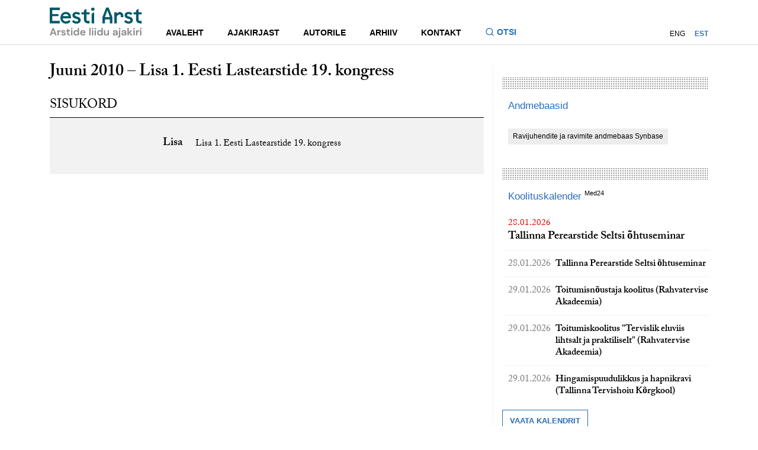

--- FILE ---
content_type: text/html; charset=UTF-8
request_url: https://eestiarst.ee/issue/lisa-1-eesti-lastearstide-19-kongress/
body_size: 9607
content:
<!DOCTYPE html>
<html lang="en">
<head>
    <meta charset="UTF-8">
    <meta http-equiv="X-UA-Compatible" content="IE=edge,chrome=1">
    <title>  Juuni 2010 &#8211; Lisa 1. Eesti Lastearstide 19. kongress - Eesti Arst - Eesti Arstide Liidu ajakiri</title>
    <script src="//use.typekit.net/crd2jks.js"></script>
    <script>try {
        Typekit.load();
    } catch (e) {
    }</script>
    <meta name='robots' content='max-image-preview:large' />
<link rel="alternate" hreflang="et" href="https://eestiarst.ee/issue/lisa-1-eesti-lastearstide-19-kongress/" />
<link rel="alternate" hreflang="x-default" href="https://eestiarst.ee/issue/lisa-1-eesti-lastearstide-19-kongress/" />
<link rel='stylesheet' id='wp-block-library-css' href='https://eestiarst.ee/wp-includes/css/dist/block-library/style.min.css' type='text/css' media='all' />
<style id='classic-theme-styles-inline-css' type='text/css'>
/*! This file is auto-generated */
.wp-block-button__link{color:#fff;background-color:#32373c;border-radius:9999px;box-shadow:none;text-decoration:none;padding:calc(.667em + 2px) calc(1.333em + 2px);font-size:1.125em}.wp-block-file__button{background:#32373c;color:#fff;text-decoration:none}
</style>
<style id='global-styles-inline-css' type='text/css'>
body{--wp--preset--color--black: #000000;--wp--preset--color--cyan-bluish-gray: #abb8c3;--wp--preset--color--white: #ffffff;--wp--preset--color--pale-pink: #f78da7;--wp--preset--color--vivid-red: #cf2e2e;--wp--preset--color--luminous-vivid-orange: #ff6900;--wp--preset--color--luminous-vivid-amber: #fcb900;--wp--preset--color--light-green-cyan: #7bdcb5;--wp--preset--color--vivid-green-cyan: #00d084;--wp--preset--color--pale-cyan-blue: #8ed1fc;--wp--preset--color--vivid-cyan-blue: #0693e3;--wp--preset--color--vivid-purple: #9b51e0;--wp--preset--gradient--vivid-cyan-blue-to-vivid-purple: linear-gradient(135deg,rgba(6,147,227,1) 0%,rgb(155,81,224) 100%);--wp--preset--gradient--light-green-cyan-to-vivid-green-cyan: linear-gradient(135deg,rgb(122,220,180) 0%,rgb(0,208,130) 100%);--wp--preset--gradient--luminous-vivid-amber-to-luminous-vivid-orange: linear-gradient(135deg,rgba(252,185,0,1) 0%,rgba(255,105,0,1) 100%);--wp--preset--gradient--luminous-vivid-orange-to-vivid-red: linear-gradient(135deg,rgba(255,105,0,1) 0%,rgb(207,46,46) 100%);--wp--preset--gradient--very-light-gray-to-cyan-bluish-gray: linear-gradient(135deg,rgb(238,238,238) 0%,rgb(169,184,195) 100%);--wp--preset--gradient--cool-to-warm-spectrum: linear-gradient(135deg,rgb(74,234,220) 0%,rgb(151,120,209) 20%,rgb(207,42,186) 40%,rgb(238,44,130) 60%,rgb(251,105,98) 80%,rgb(254,248,76) 100%);--wp--preset--gradient--blush-light-purple: linear-gradient(135deg,rgb(255,206,236) 0%,rgb(152,150,240) 100%);--wp--preset--gradient--blush-bordeaux: linear-gradient(135deg,rgb(254,205,165) 0%,rgb(254,45,45) 50%,rgb(107,0,62) 100%);--wp--preset--gradient--luminous-dusk: linear-gradient(135deg,rgb(255,203,112) 0%,rgb(199,81,192) 50%,rgb(65,88,208) 100%);--wp--preset--gradient--pale-ocean: linear-gradient(135deg,rgb(255,245,203) 0%,rgb(182,227,212) 50%,rgb(51,167,181) 100%);--wp--preset--gradient--electric-grass: linear-gradient(135deg,rgb(202,248,128) 0%,rgb(113,206,126) 100%);--wp--preset--gradient--midnight: linear-gradient(135deg,rgb(2,3,129) 0%,rgb(40,116,252) 100%);--wp--preset--font-size--small: 13px;--wp--preset--font-size--medium: 20px;--wp--preset--font-size--large: 36px;--wp--preset--font-size--x-large: 42px;--wp--preset--spacing--20: 0.44rem;--wp--preset--spacing--30: 0.67rem;--wp--preset--spacing--40: 1rem;--wp--preset--spacing--50: 1.5rem;--wp--preset--spacing--60: 2.25rem;--wp--preset--spacing--70: 3.38rem;--wp--preset--spacing--80: 5.06rem;--wp--preset--shadow--natural: 6px 6px 9px rgba(0, 0, 0, 0.2);--wp--preset--shadow--deep: 12px 12px 50px rgba(0, 0, 0, 0.4);--wp--preset--shadow--sharp: 6px 6px 0px rgba(0, 0, 0, 0.2);--wp--preset--shadow--outlined: 6px 6px 0px -3px rgba(255, 255, 255, 1), 6px 6px rgba(0, 0, 0, 1);--wp--preset--shadow--crisp: 6px 6px 0px rgba(0, 0, 0, 1);}:where(.is-layout-flex){gap: 0.5em;}:where(.is-layout-grid){gap: 0.5em;}body .is-layout-flow > .alignleft{float: left;margin-inline-start: 0;margin-inline-end: 2em;}body .is-layout-flow > .alignright{float: right;margin-inline-start: 2em;margin-inline-end: 0;}body .is-layout-flow > .aligncenter{margin-left: auto !important;margin-right: auto !important;}body .is-layout-constrained > .alignleft{float: left;margin-inline-start: 0;margin-inline-end: 2em;}body .is-layout-constrained > .alignright{float: right;margin-inline-start: 2em;margin-inline-end: 0;}body .is-layout-constrained > .aligncenter{margin-left: auto !important;margin-right: auto !important;}body .is-layout-constrained > :where(:not(.alignleft):not(.alignright):not(.alignfull)){max-width: var(--wp--style--global--content-size);margin-left: auto !important;margin-right: auto !important;}body .is-layout-constrained > .alignwide{max-width: var(--wp--style--global--wide-size);}body .is-layout-flex{display: flex;}body .is-layout-flex{flex-wrap: wrap;align-items: center;}body .is-layout-flex > *{margin: 0;}body .is-layout-grid{display: grid;}body .is-layout-grid > *{margin: 0;}:where(.wp-block-columns.is-layout-flex){gap: 2em;}:where(.wp-block-columns.is-layout-grid){gap: 2em;}:where(.wp-block-post-template.is-layout-flex){gap: 1.25em;}:where(.wp-block-post-template.is-layout-grid){gap: 1.25em;}.has-black-color{color: var(--wp--preset--color--black) !important;}.has-cyan-bluish-gray-color{color: var(--wp--preset--color--cyan-bluish-gray) !important;}.has-white-color{color: var(--wp--preset--color--white) !important;}.has-pale-pink-color{color: var(--wp--preset--color--pale-pink) !important;}.has-vivid-red-color{color: var(--wp--preset--color--vivid-red) !important;}.has-luminous-vivid-orange-color{color: var(--wp--preset--color--luminous-vivid-orange) !important;}.has-luminous-vivid-amber-color{color: var(--wp--preset--color--luminous-vivid-amber) !important;}.has-light-green-cyan-color{color: var(--wp--preset--color--light-green-cyan) !important;}.has-vivid-green-cyan-color{color: var(--wp--preset--color--vivid-green-cyan) !important;}.has-pale-cyan-blue-color{color: var(--wp--preset--color--pale-cyan-blue) !important;}.has-vivid-cyan-blue-color{color: var(--wp--preset--color--vivid-cyan-blue) !important;}.has-vivid-purple-color{color: var(--wp--preset--color--vivid-purple) !important;}.has-black-background-color{background-color: var(--wp--preset--color--black) !important;}.has-cyan-bluish-gray-background-color{background-color: var(--wp--preset--color--cyan-bluish-gray) !important;}.has-white-background-color{background-color: var(--wp--preset--color--white) !important;}.has-pale-pink-background-color{background-color: var(--wp--preset--color--pale-pink) !important;}.has-vivid-red-background-color{background-color: var(--wp--preset--color--vivid-red) !important;}.has-luminous-vivid-orange-background-color{background-color: var(--wp--preset--color--luminous-vivid-orange) !important;}.has-luminous-vivid-amber-background-color{background-color: var(--wp--preset--color--luminous-vivid-amber) !important;}.has-light-green-cyan-background-color{background-color: var(--wp--preset--color--light-green-cyan) !important;}.has-vivid-green-cyan-background-color{background-color: var(--wp--preset--color--vivid-green-cyan) !important;}.has-pale-cyan-blue-background-color{background-color: var(--wp--preset--color--pale-cyan-blue) !important;}.has-vivid-cyan-blue-background-color{background-color: var(--wp--preset--color--vivid-cyan-blue) !important;}.has-vivid-purple-background-color{background-color: var(--wp--preset--color--vivid-purple) !important;}.has-black-border-color{border-color: var(--wp--preset--color--black) !important;}.has-cyan-bluish-gray-border-color{border-color: var(--wp--preset--color--cyan-bluish-gray) !important;}.has-white-border-color{border-color: var(--wp--preset--color--white) !important;}.has-pale-pink-border-color{border-color: var(--wp--preset--color--pale-pink) !important;}.has-vivid-red-border-color{border-color: var(--wp--preset--color--vivid-red) !important;}.has-luminous-vivid-orange-border-color{border-color: var(--wp--preset--color--luminous-vivid-orange) !important;}.has-luminous-vivid-amber-border-color{border-color: var(--wp--preset--color--luminous-vivid-amber) !important;}.has-light-green-cyan-border-color{border-color: var(--wp--preset--color--light-green-cyan) !important;}.has-vivid-green-cyan-border-color{border-color: var(--wp--preset--color--vivid-green-cyan) !important;}.has-pale-cyan-blue-border-color{border-color: var(--wp--preset--color--pale-cyan-blue) !important;}.has-vivid-cyan-blue-border-color{border-color: var(--wp--preset--color--vivid-cyan-blue) !important;}.has-vivid-purple-border-color{border-color: var(--wp--preset--color--vivid-purple) !important;}.has-vivid-cyan-blue-to-vivid-purple-gradient-background{background: var(--wp--preset--gradient--vivid-cyan-blue-to-vivid-purple) !important;}.has-light-green-cyan-to-vivid-green-cyan-gradient-background{background: var(--wp--preset--gradient--light-green-cyan-to-vivid-green-cyan) !important;}.has-luminous-vivid-amber-to-luminous-vivid-orange-gradient-background{background: var(--wp--preset--gradient--luminous-vivid-amber-to-luminous-vivid-orange) !important;}.has-luminous-vivid-orange-to-vivid-red-gradient-background{background: var(--wp--preset--gradient--luminous-vivid-orange-to-vivid-red) !important;}.has-very-light-gray-to-cyan-bluish-gray-gradient-background{background: var(--wp--preset--gradient--very-light-gray-to-cyan-bluish-gray) !important;}.has-cool-to-warm-spectrum-gradient-background{background: var(--wp--preset--gradient--cool-to-warm-spectrum) !important;}.has-blush-light-purple-gradient-background{background: var(--wp--preset--gradient--blush-light-purple) !important;}.has-blush-bordeaux-gradient-background{background: var(--wp--preset--gradient--blush-bordeaux) !important;}.has-luminous-dusk-gradient-background{background: var(--wp--preset--gradient--luminous-dusk) !important;}.has-pale-ocean-gradient-background{background: var(--wp--preset--gradient--pale-ocean) !important;}.has-electric-grass-gradient-background{background: var(--wp--preset--gradient--electric-grass) !important;}.has-midnight-gradient-background{background: var(--wp--preset--gradient--midnight) !important;}.has-small-font-size{font-size: var(--wp--preset--font-size--small) !important;}.has-medium-font-size{font-size: var(--wp--preset--font-size--medium) !important;}.has-large-font-size{font-size: var(--wp--preset--font-size--large) !important;}.has-x-large-font-size{font-size: var(--wp--preset--font-size--x-large) !important;}
.wp-block-navigation a:where(:not(.wp-element-button)){color: inherit;}
:where(.wp-block-post-template.is-layout-flex){gap: 1.25em;}:where(.wp-block-post-template.is-layout-grid){gap: 1.25em;}
:where(.wp-block-columns.is-layout-flex){gap: 2em;}:where(.wp-block-columns.is-layout-grid){gap: 2em;}
.wp-block-pullquote{font-size: 1.5em;line-height: 1.6;}
</style>
<link rel='stylesheet' id='contact-form-7-css' href='https://eestiarst.ee/wp-content/plugins/contact-form-7/includes/css/styles.css' type='text/css' media='all' />
<link rel='stylesheet' id='main-css' href='https://eestiarst.ee/wp-content/themes/eesti%20arst/inc/global.min.css' type='text/css' media='all' />
<link rel="https://api.w.org/" href="https://eestiarst.ee/wp-json/" /><link rel="canonical" href="https://eestiarst.ee/issue/lisa-1-eesti-lastearstide-19-kongress/" />
<link rel="alternate" type="application/json+oembed" href="https://eestiarst.ee/wp-json/oembed/1.0/embed?url=https%3A%2F%2Feestiarst.ee%2Fissue%2Flisa-1-eesti-lastearstide-19-kongress%2F" />
<link rel="alternate" type="text/xml+oembed" href="https://eestiarst.ee/wp-json/oembed/1.0/embed?url=https%3A%2F%2Feestiarst.ee%2Fissue%2Flisa-1-eesti-lastearstide-19-kongress%2F&#038;format=xml" />
<script type="text/javascript">
(function(url){
	if(/(?:Chrome\/26\.0\.1410\.63 Safari\/537\.31|WordfenceTestMonBot)/.test(navigator.userAgent)){ return; }
	var addEvent = function(evt, handler) {
		if (window.addEventListener) {
			document.addEventListener(evt, handler, false);
		} else if (window.attachEvent) {
			document.attachEvent('on' + evt, handler);
		}
	};
	var removeEvent = function(evt, handler) {
		if (window.removeEventListener) {
			document.removeEventListener(evt, handler, false);
		} else if (window.detachEvent) {
			document.detachEvent('on' + evt, handler);
		}
	};
	var evts = 'contextmenu dblclick drag dragend dragenter dragleave dragover dragstart drop keydown keypress keyup mousedown mousemove mouseout mouseover mouseup mousewheel scroll'.split(' ');
	var logHuman = function() {
		if (window.wfLogHumanRan) { return; }
		window.wfLogHumanRan = true;
		var wfscr = document.createElement('script');
		wfscr.type = 'text/javascript';
		wfscr.async = true;
		wfscr.src = url + '&r=' + Math.random();
		(document.getElementsByTagName('head')[0]||document.getElementsByTagName('body')[0]).appendChild(wfscr);
		for (var i = 0; i < evts.length; i++) {
			removeEvent(evts[i], logHuman);
		}
	};
	for (var i = 0; i < evts.length; i++) {
		addEvent(evts[i], logHuman);
	}
})('//eestiarst.ee/?wordfence_lh=1&hid=2AEFA73310553EEB85B2F09F17C1AEDB');
</script>    <meta name="viewport" content="width=device-width,initial-scale=1,minimum-scale=1, maximum-scale=1,user-scalable=no">
     <!-- Facebook Pixel Code -->
    <script>
      !function(f,b,e,v,n,t,s)
      {if(f.fbq)return;n=f.fbq=function(){n.callMethod?
      n.callMethod.apply(n,arguments):n.queue.push(arguments)};
      if(!f._fbq)f._fbq=n;n.push=n;n.loaded=!0;n.version='2.0';
      n.queue=[];t=b.createElement(e);t.async=!0;
      t.src=v;s=b.getElementsByTagName(e)[0];
      s.parentNode.insertBefore(t,s)}(window, document,'script',
      'https://connect.facebook.net/en_US/fbevents.js');
      fbq('init', '902664683428822');
      fbq('track', 'PageView');
    </script>
    <noscript><img height="1" width="1" style="display:none"
      src="https://www.facebook.com/tr?id=902664683428822&ev=PageView&noscript=1"
    /></noscript>
    <!-- End Facebook Pixel Code -->
</head>
<body>
<header class="site-header">
    <div class="site-header__container">
        <div class="site-header__inner">
            <div class="site-header__logo">
                <a class="site-header__logo-link" href="https://eestiarst.ee" aria-label="Liikuge avalehele.">
                    <svg xmlns="http://www.w3.org/2000/svg" fill="none" viewBox="0 0 142 48" focusable="false">
                        <path fill="#005A66" d="M15.375 4.644V.8H0v24.502h15.375V21.46H3.845v-7.326h9.606v-3.336H3.845V4.644h11.53ZM107.377 7.526h-.481l-3.844 2.4v-1.92h-3.844v17.296h3.844v-11.53l3.844-2.402a2.4 2.4 0 0 1 2.401 2.401v1.921h3.845v-2.401a5.764 5.764 0 0 0-5.765-5.765ZM90.561.8h-3.844L80.95 15.692v9.61h3.845v-6.246h7.686v6.246h3.844v-9.61L90.561.8Zm-5.765 14.894 3.844-10.57 3.844 10.57h-7.688ZM64.378 25.302h3.845V8.006l-3.845 2.403v14.893ZM66.54 5.605h-.48a2.408 2.408 0 0 1-2.402-2.402A2.41 2.41 0 0 1 66.059.8h.48c1.321 0 2.402 1.08 2.402 2.401 0 1.32-1.08 2.401-2.401 2.401M61.134 11.37V8.006H56.33V2.72l-3.845 2.401v2.882h-3.844v3.364h3.844v8.166a5.765 5.765 0 0 0 5.766 5.765h2.881v-3.844h-2.401a2.4 2.4 0 0 1-2.401-2.401v-7.686h4.804v.002ZM41.155 7.526c-3.522 0-6.304 1.93-6.304 5.021-.036 2.634 1.513 4.53 4.614 5.372l1.549.421c2.114.667 2.712 1.23 2.712 2.246 0 1.23-1.163 1.86-2.536 1.86-1.372 0-2.799-.553-3.66-1.549a3.735 3.735 0 0 1-.471-.687l-2.948 1.85c.132.261.28.506.443.74 1.389 2.02 3.828 2.982 6.636 2.982 3.628 0 6.375-2.072 6.375-5.443 0-2.914-1.831-4.388-4.93-5.337l-1.795-.527c-1.726-.527-2.115-1.229-2.115-2.072 0-1.087 1.199-1.65 2.36-1.65 1.294 0 2.306.565 3.086 1.47l2.867-1.816c-1.238-1.91-3.246-2.881-5.883-2.881ZM141.248 11.37V8.006h-4.805V2.72l-3.844 2.401v2.882h-3.845v3.364h3.845v8.166a5.765 5.765 0 0 0 5.765 5.765h2.881v-3.844h-2.401a2.4 2.4 0 0 1-2.401-2.401v-7.686h4.805v.002ZM121.386 7.526c-3.522 0-6.304 1.93-6.304 5.021-.036 2.634 1.513 4.53 4.614 5.372l1.549.421c2.114.667 2.712 1.23 2.712 2.246 0 1.23-1.163 1.86-2.536 1.86-1.372 0-2.799-.553-3.66-1.549a3.712 3.712 0 0 1-.471-.687l-2.948 1.85c.132.261.28.506.443.74 1.389 2.02 3.828 2.982 6.636 2.982 3.628 0 6.373-2.072 6.373-5.443 0-2.914-1.832-4.388-4.93-5.337l-1.796-.527c-1.725-.527-2.112-1.229-2.112-2.072 0-1.087 1.199-1.65 2.359-1.65 1.295 0 2.307.565 3.087 1.47l2.867-1.816c-1.238-1.91-3.246-2.881-5.883-2.881ZM32.67 16.234c0-5.653-3.547-8.708-7.84-8.708-4.947 0-8.495 3.966-8.495 9.129 0 5.163 3.548 9.127 8.494 9.127 3.658 0 5.718-1.41 7.208-3.734l-2.704-1.84c-.928 1.254-2.427 2.064-4.47 2.064-2.734 0-4.848-1.86-5.013-4.774h12.788c.033-.563.033-.878.033-1.264Zm-7.973-5.443c1.924 0 3.677 1.17 4.242 3.343h-8.785c.685-2.227 2.585-3.343 4.54-3.343"/>
                        <path fill="#8C8C8C" d="m0 44.064 4.115-11.253H6.43l4.115 11.253H8.357l-.899-2.604H3.07l-.916 2.604H0Zm6.895-4.214-1.64-4.678L3.63 39.85h3.265ZM11.783 44.064v-7.973h1.831l.193 1.495c.29-.514.683-.926 1.182-1.23.499-.305 1.085-.459 1.76-.459v2.171h-.578c-.45 0-.852.07-1.206.21a1.63 1.63 0 0 0-.828.722c-.198.344-.297.82-.297 1.432v3.632h-2.057ZM21.284 44.257c-.706 0-1.33-.115-1.865-.346-.536-.23-.965-.549-1.285-.956a2.753 2.753 0 0 1-.58-1.415h2.075c.063.311.238.577.522.796.285.219.653.33 1.102.33.45 0 .78-.092.989-.273.21-.182.313-.391.313-.627 0-.343-.15-.576-.45-.699-.299-.122-.718-.245-1.254-.362a13.21 13.21 0 0 1-1.046-.273 4.696 4.696 0 0 1-.972-.41 2.144 2.144 0 0 1-.715-.643c-.182-.263-.273-.586-.273-.972 0-.706.28-1.302.842-1.784.563-.483 1.354-.723 2.37-.723.945 0 1.696.219 2.259.66.562.44.896 1.044 1.005 1.816h-1.945c-.117-.588-.563-.885-1.335-.885-.386 0-.682.076-.892.226-.21.151-.313.337-.313.563 0 .226.155.424.466.563.31.138.723.268 1.239.386.557.13 1.068.27 1.534.426.466.155.838.386 1.119.69.277.306.419.741.419 1.31.011.493-.118.938-.386 1.335-.269.396-.655.707-1.159.933-.504.226-1.1.336-1.784.336M29.561 44.064c-.836 0-1.507-.202-2.01-.612-.504-.407-.756-1.13-.756-2.17v-3.473h-1.366v-1.72h1.366l.24-2.138h1.817v2.137h2.154v1.721h-2.154v3.489c0 .386.083.652.25.796.167.143.452.216.86.216h.995v1.752h-1.398l.002.002ZM33.725 34.852c-.374 0-.682-.113-.925-.336a1.12 1.12 0 0 1-.362-.852c0-.344.12-.624.362-.843.243-.22.549-.33.925-.33.377 0 .683.11.926.33.24.219.362.501.362.843 0 .34-.12.626-.362.852-.24.226-.549.336-.926.336Zm-1.028 1.239h2.057v7.973h-2.057v-7.973ZM40.411 44.257c-.75 0-1.42-.184-2.01-.546a3.907 3.907 0 0 1-1.399-1.495c-.343-.63-.513-1.351-.513-2.154 0-.803.172-1.518.513-2.147a3.896 3.896 0 0 1 1.399-1.478c.588-.36 1.26-.54 2.01-.54.6 0 1.125.114 1.575.34.45.225.815.541 1.092.948v-4.694h2.058v11.573h-1.834l-.224-1.142a3.668 3.668 0 0 1-1.021.933c-.424.268-.973.402-1.648.402m.438-1.8c.663 0 1.207-.222 1.631-.667.424-.445.636-1.015.636-1.712 0-.696-.212-1.266-.636-1.711-.424-.445-.968-.666-1.631-.666-.664 0-1.196.219-1.625.659-.428.44-.642 1.008-.642 1.704 0 .697.214 1.27.642 1.721.429.45.97.676 1.625.676M50.941 44.257c-.803 0-1.516-.172-2.137-.515a3.71 3.71 0 0 1-1.462-1.448c-.353-.622-.53-1.34-.53-2.154 0-.815.174-1.559.523-2.201a3.784 3.784 0 0 1 1.447-1.502c.617-.36 1.342-.54 2.178-.54.782 0 1.474.172 2.074.514.6.343 1.069.812 1.405 1.407.337.596.507 1.258.507 1.985 0 .118-.003.24-.008.37-.004.13-.014.263-.023.402h-6.06c.043.622.26 1.109.653 1.462.39.353.866.53 1.421.53.42 0 .77-.094 1.053-.28.282-.186.496-.431.635-.733h2.09c-.15.504-.4.963-.748 1.375a3.69 3.69 0 0 1-1.285.973c-.509.235-1.085.353-1.728.353m.012-6.686c-.504 0-.95.141-1.335.426-.386.285-.633.716-.74 1.295h3.972c-.033-.525-.226-.944-.58-1.255-.352-.31-.792-.466-1.317-.466ZM62.804 32.489h-2.058v11.575h2.058V32.489ZM65.857 34.852c-.374 0-.683-.113-.925-.336a1.12 1.12 0 0 1-.363-.852c0-.344.12-.624.363-.843.24-.22.548-.33.925-.33s.683.11.925.33c.24.219.363.501.363.843 0 .34-.12.626-.363.852-.24.226-.548.336-.925.336Zm-1.029 1.239h2.058v7.973h-2.058v-7.973ZM69.988 34.852c-.374 0-.682-.113-.925-.336a1.112 1.112 0 0 1-.362-.852c0-.344.12-.624.362-.843.24-.22.549-.33.925-.33.377 0 .683.11.925.33.24.219.363.501.363.843 0 .34-.12.626-.362.852-.24.226-.549.336-.926.336Zm-1.028 1.239h2.057v7.973H68.96v-7.973ZM76.676 44.257c-.75 0-1.42-.184-2.01-.546a3.906 3.906 0 0 1-1.398-1.495c-.344-.63-.514-1.351-.514-2.154 0-.803.172-1.518.514-2.147a3.895 3.895 0 0 1 1.398-1.478c.588-.36 1.26-.54 2.01-.54.6 0 1.126.114 1.575.34.45.225.815.541 1.093.948v-4.694H81.4v11.573h-1.834l-.223-1.142a3.666 3.666 0 0 1-1.022.933c-.424.268-.972.402-1.648.402m.436-1.8c.663 0 1.207-.222 1.631-.667.424-.445.636-1.015.636-1.712 0-.696-.212-1.266-.636-1.711-.424-.445-.968-.666-1.631-.666-.664 0-1.196.219-1.625.659-.428.44-.642 1.008-.642 1.704 0 .697.214 1.27.642 1.721.429.45.97.676 1.625.676M86.321 44.257c-.995 0-1.765-.31-2.307-.932-.541-.622-.812-1.533-.812-2.733V36.09h2.041v4.308c0 .685.139 1.21.417 1.575.278.364.718.546 1.318.546.567 0 1.036-.203 1.406-.612.37-.408.555-.975.555-1.705v-4.115h2.058v7.974h-1.818l-.16-1.352c-.247.471-.603.848-1.069 1.126-.466.277-1.01.419-1.631.419M99.919 44.257c-.685 0-1.248-.11-1.688-.33-.44-.218-.765-.51-.98-.875a2.334 2.334 0 0 1-.322-1.206c0-.739.29-1.34.869-1.8.579-.462 1.447-.693 2.603-.693h2.025v-.193c0-.546-.156-.948-.466-1.205-.311-.256-.697-.386-1.159-.386-.419 0-.781.099-1.092.297-.31.197-.504.49-.579.875h-2.01c.054-.579.25-1.083.586-1.511a3.28 3.28 0 0 1 1.311-.989c.537-.23 1.137-.346 1.801-.346 1.135 0 2.032.285 2.684.852.654.568.979 1.373.979 2.411v4.904h-1.751l-.194-1.286a2.981 2.981 0 0 1-.988 1.062c-.424.278-.968.419-1.632.419m.471-1.608c.589 0 1.048-.193 1.375-.579.327-.386.532-.861.619-1.431h-1.751c-.547 0-.937.099-1.173.296a.921.921 0 0 0-.353.732c0 .311.118.554.353.723.236.172.546.257.933.257M104.775 45.848h.626c.354 0 .605-.07.756-.21.151-.138.226-.373.226-.705V36.09h2.058v8.842c0 .965-.245 1.65-.733 2.057-.487.407-1.148.612-1.984.612h-.949v-1.754Zm2.651-10.996c-.374 0-.683-.113-.925-.336a1.111 1.111 0 0 1-.363-.852c0-.344.12-.624.363-.843.24-.22.548-.33.925-.33s.683.11.925.33c.24.219.363.501.363.843 0 .34-.12.626-.363.852-.242.226-.548.336-.925.336ZM113.182 44.257c-.685 0-1.248-.11-1.688-.33-.44-.218-.768-.51-.982-.875a2.334 2.334 0 0 1-.32-1.206c0-.739.29-1.34.869-1.8.579-.462 1.448-.693 2.603-.693h2.025v-.193c0-.546-.155-.948-.466-1.205-.311-.256-.697-.386-1.158-.386a1.99 1.99 0 0 0-1.093.297c-.31.197-.503.49-.579.875h-2.008c.054-.579.25-1.083.586-1.511a3.283 3.283 0 0 1 1.312-.989c.534-.23 1.134-.346 1.8-.346 1.135 0 2.032.285 2.684.852.655.568.982 1.373.982 2.411v4.904h-1.752l-.193-1.286a2.981 2.981 0 0 1-.988 1.062c-.424.278-.968.419-1.632.419m.464-1.608c.588 0 1.048-.193 1.375-.579.327-.386.532-.861.619-1.431h-1.752c-.546 0-.937.099-1.174.296a.92.92 0 0 0-.353.732c0 .311.117.554.353.723.235.172.546.257.932.257M119.547 44.064V32.489h2.058v6.831l2.83-3.23h2.443l-3.265 3.633 3.795 4.341h-2.573l-3.23-4.004v4.004h-2.058ZM129.626 34.852c-.377 0-.683-.113-.926-.336a1.12 1.12 0 0 1-.362-.853c0-.343.12-.623.362-.842.243-.22.549-.33.926-.33.376 0 .682.11.922.33.241.219.363.501.363.842 0 .342-.12.627-.363.853-.24.226-.548.336-.922.336Zm-1.029 1.239h2.057v7.973h-2.057V36.09ZM132.648 44.064v-7.973h1.832l.193 1.495a3.32 3.32 0 0 1 1.181-1.23c.499-.305 1.086-.459 1.761-.459v2.171h-.579c-.449 0-.852.07-1.205.21a1.632 1.632 0 0 0-.829.722c-.198.344-.296.82-.296 1.432v3.632h-2.058ZM139.962 34.852c-.374 0-.682-.113-.922-.336a1.111 1.111 0 0 1-.363-.852c0-.344.12-.624.363-.843.24-.22.548-.33.922-.33.375 0 .683.11.925.33.241.219.363.501.363.843 0 .34-.12.626-.363.852-.24.226-.548.336-.925.336Zm-1.028 1.239h2.057v7.973h-2.057v-7.973Z"/>
                    </svg>
                </a>
            </div>
            <div class="site-header__navigations">
                <div class="site-header__main-navigation">
                    <nav class="site-nav">
                        <ul id="menu-main" class="menu"><li class="menu-item"><a href="http://eestiarst.ee/"><div class="menu-item-main">Avaleht</div></a></li>
<li class="menu-item"><a href="#"><div class="menu-item-main">Ajakirjast</div></a>
<ul class="sub-menu">
	<li class="menu-item"><a href="https://eestiarst.ee/ajakirjast/ajalugu/"><div class="menu-item-main">Ajalugu</div></a></li>
	<li class="menu-item"><a href="https://eestiarst.ee/ajakirjast/toimetus/"><div class="menu-item-main">Toimetus</div></a></li>
	<li class="menu-item"><a href="https://eestiarst.ee/ajakirjast/kolleegium/"><div class="menu-item-main">Kolleegium</div></a></li>
	<li class="menu-item"><a href="https://eestiarst.ee/ajakirjast/valjaandja/"><div class="menu-item-main">Väljaandja</div></a></li>
</ul>
</li>
<li class="menu-item"><a href="https://eestiarst.ee/autorile/"><div class="menu-item-main">Autorile</div></a></li>
<li class="menu-item"><a href="http://eestiarst.ee/issue/"><div class="menu-item-main">Arhiiv</div></a></li>
<li class="menu-item"><a href="#"><div class="menu-item-main">Kontakt</div></a>
<ul class="sub-menu">
	<li class="menu-item"><a href="https://eestiarst.ee/kontakt/"><div class="menu-item-main">Toimetuse kontakt</div></a></li>
	<li class="menu-item"><a href="https://eestiarst.ee/kontakt/reklaam/"><div class="menu-item-main">Reklaam</div></a></li>
	<li class="menu-item"><a href="https://www.med24.ee/ajakirjad/tellimine"><div class="menu-item-main">Telli ajakiri</div></a></li>
</ul>
</li>
</ul>                    </nav>
                    <button class="site-header__search-toggle js-search-toggle" type="button" aria-expanded="false" aria-label="Lülitage otsinguvormi sisse ja välja" aria-controls="search-form">
                        <svg class="site-header__search-icon" focusable="false" xmlns="http://www.w3.org/2000/svg" fill="none" viewBox="0 0 16 16">
                            <path fill="#2A6EBB" d="m12.02 11.078 2.856 2.855-.943.943-2.855-2.855a6.002 6.002 0 0 1-9.745-4.687c0-3.313 2.688-6 6-6a6.002 6.002 0 0 1 4.688 9.744Zm-1.337-.495a4.665 4.665 0 0 0-3.35-7.916 4.665 4.665 0 0 0-4.666 4.666 4.665 4.665 0 0 0 7.916 3.35l.1-.1Z"/>
                        </svg>
                        <span>Otsi</span>
                    </button>
                </div>
                <nav class="account-nav">
                                        <ul class="lang-nav">
                        <li class="menu-item"><a href="https://eestiarst.ee/en/">ENG</a></li><li class="menu-item current-menu-item"><a href="https://eestiarst.ee/issue/lisa-1-eesti-lastearstide-19-kongress/">EST</a></li>                    </ul>
                </nav>
            </div>
        </div>
    </div>
    <div class="site-header__search-container">
        <div class="container">
            <div class="search">
                <form id="search-form" role="search" method="get" class="search-form" action="https://eestiarst.ee">
                    <input type="search" name="s" placeholder="Otsi artikleid, uudiseid, sisulehti..." class="search-field" value=""/>
                    <button type="submit" id="search-submit" value="OtsiGH">
                        <svg class="icon-find">
                            <use xmlns:xlink="http://www.w3.org/1999/xlink" xlink:href="https://eestiarst.ee/wp-content/themes/eesti%20arst/inc/global.svg#icon-find4"></use>
                        </svg>
                        <div class="submit-txt">Otsi</div>
                    </button>
                </form>
            </div>
        </div>
    </div>
</header>
<header class="site-header-mobile">
    <div class="site-header__container">
        <div class="site-header__inner">
            <div class="site-header__logo">
                <a class="site-header__logo-link" href="https://eestiarst.ee" aria-label="Liikuge avalehele.">
                    <svg xmlns="http://www.w3.org/2000/svg" fill="none" viewBox="0 0 142 48" focusable="false">
                        <path fill="#005A66" d="M15.375 4.644V.8H0v24.502h15.375V21.46H3.845v-7.326h9.606v-3.336H3.845V4.644h11.53ZM107.377 7.526h-.481l-3.844 2.4v-1.92h-3.844v17.296h3.844v-11.53l3.844-2.402a2.4 2.4 0 0 1 2.401 2.401v1.921h3.845v-2.401a5.764 5.764 0 0 0-5.765-5.765ZM90.561.8h-3.844L80.95 15.692v9.61h3.845v-6.246h7.686v6.246h3.844v-9.61L90.561.8Zm-5.765 14.894 3.844-10.57 3.844 10.57h-7.688ZM64.378 25.302h3.845V8.006l-3.845 2.403v14.893ZM66.54 5.605h-.48a2.408 2.408 0 0 1-2.402-2.402A2.41 2.41 0 0 1 66.059.8h.48c1.321 0 2.402 1.08 2.402 2.401 0 1.32-1.08 2.401-2.401 2.401M61.134 11.37V8.006H56.33V2.72l-3.845 2.401v2.882h-3.844v3.364h3.844v8.166a5.765 5.765 0 0 0 5.766 5.765h2.881v-3.844h-2.401a2.4 2.4 0 0 1-2.401-2.401v-7.686h4.804v.002ZM41.155 7.526c-3.522 0-6.304 1.93-6.304 5.021-.036 2.634 1.513 4.53 4.614 5.372l1.549.421c2.114.667 2.712 1.23 2.712 2.246 0 1.23-1.163 1.86-2.536 1.86-1.372 0-2.799-.553-3.66-1.549a3.735 3.735 0 0 1-.471-.687l-2.948 1.85c.132.261.28.506.443.74 1.389 2.02 3.828 2.982 6.636 2.982 3.628 0 6.375-2.072 6.375-5.443 0-2.914-1.831-4.388-4.93-5.337l-1.795-.527c-1.726-.527-2.115-1.229-2.115-2.072 0-1.087 1.199-1.65 2.36-1.65 1.294 0 2.306.565 3.086 1.47l2.867-1.816c-1.238-1.91-3.246-2.881-5.883-2.881ZM141.248 11.37V8.006h-4.805V2.72l-3.844 2.401v2.882h-3.845v3.364h3.845v8.166a5.765 5.765 0 0 0 5.765 5.765h2.881v-3.844h-2.401a2.4 2.4 0 0 1-2.401-2.401v-7.686h4.805v.002ZM121.386 7.526c-3.522 0-6.304 1.93-6.304 5.021-.036 2.634 1.513 4.53 4.614 5.372l1.549.421c2.114.667 2.712 1.23 2.712 2.246 0 1.23-1.163 1.86-2.536 1.86-1.372 0-2.799-.553-3.66-1.549a3.712 3.712 0 0 1-.471-.687l-2.948 1.85c.132.261.28.506.443.74 1.389 2.02 3.828 2.982 6.636 2.982 3.628 0 6.373-2.072 6.373-5.443 0-2.914-1.832-4.388-4.93-5.337l-1.796-.527c-1.725-.527-2.112-1.229-2.112-2.072 0-1.087 1.199-1.65 2.359-1.65 1.295 0 2.307.565 3.087 1.47l2.867-1.816c-1.238-1.91-3.246-2.881-5.883-2.881ZM32.67 16.234c0-5.653-3.547-8.708-7.84-8.708-4.947 0-8.495 3.966-8.495 9.129 0 5.163 3.548 9.127 8.494 9.127 3.658 0 5.718-1.41 7.208-3.734l-2.704-1.84c-.928 1.254-2.427 2.064-4.47 2.064-2.734 0-4.848-1.86-5.013-4.774h12.788c.033-.563.033-.878.033-1.264Zm-7.973-5.443c1.924 0 3.677 1.17 4.242 3.343h-8.785c.685-2.227 2.585-3.343 4.54-3.343"/>
                        <path fill="#8C8C8C" d="m0 44.064 4.115-11.253H6.43l4.115 11.253H8.357l-.899-2.604H3.07l-.916 2.604H0Zm6.895-4.214-1.64-4.678L3.63 39.85h3.265ZM11.783 44.064v-7.973h1.831l.193 1.495c.29-.514.683-.926 1.182-1.23.499-.305 1.085-.459 1.76-.459v2.171h-.578c-.45 0-.852.07-1.206.21a1.63 1.63 0 0 0-.828.722c-.198.344-.297.82-.297 1.432v3.632h-2.057ZM21.284 44.257c-.706 0-1.33-.115-1.865-.346-.536-.23-.965-.549-1.285-.956a2.753 2.753 0 0 1-.58-1.415h2.075c.063.311.238.577.522.796.285.219.653.33 1.102.33.45 0 .78-.092.989-.273.21-.182.313-.391.313-.627 0-.343-.15-.576-.45-.699-.299-.122-.718-.245-1.254-.362a13.21 13.21 0 0 1-1.046-.273 4.696 4.696 0 0 1-.972-.41 2.144 2.144 0 0 1-.715-.643c-.182-.263-.273-.586-.273-.972 0-.706.28-1.302.842-1.784.563-.483 1.354-.723 2.37-.723.945 0 1.696.219 2.259.66.562.44.896 1.044 1.005 1.816h-1.945c-.117-.588-.563-.885-1.335-.885-.386 0-.682.076-.892.226-.21.151-.313.337-.313.563 0 .226.155.424.466.563.31.138.723.268 1.239.386.557.13 1.068.27 1.534.426.466.155.838.386 1.119.69.277.306.419.741.419 1.31.011.493-.118.938-.386 1.335-.269.396-.655.707-1.159.933-.504.226-1.1.336-1.784.336M29.561 44.064c-.836 0-1.507-.202-2.01-.612-.504-.407-.756-1.13-.756-2.17v-3.473h-1.366v-1.72h1.366l.24-2.138h1.817v2.137h2.154v1.721h-2.154v3.489c0 .386.083.652.25.796.167.143.452.216.86.216h.995v1.752h-1.398l.002.002ZM33.725 34.852c-.374 0-.682-.113-.925-.336a1.12 1.12 0 0 1-.362-.852c0-.344.12-.624.362-.843.243-.22.549-.33.925-.33.377 0 .683.11.926.33.24.219.362.501.362.843 0 .34-.12.626-.362.852-.24.226-.549.336-.926.336Zm-1.028 1.239h2.057v7.973h-2.057v-7.973ZM40.411 44.257c-.75 0-1.42-.184-2.01-.546a3.907 3.907 0 0 1-1.399-1.495c-.343-.63-.513-1.351-.513-2.154 0-.803.172-1.518.513-2.147a3.896 3.896 0 0 1 1.399-1.478c.588-.36 1.26-.54 2.01-.54.6 0 1.125.114 1.575.34.45.225.815.541 1.092.948v-4.694h2.058v11.573h-1.834l-.224-1.142a3.668 3.668 0 0 1-1.021.933c-.424.268-.973.402-1.648.402m.438-1.8c.663 0 1.207-.222 1.631-.667.424-.445.636-1.015.636-1.712 0-.696-.212-1.266-.636-1.711-.424-.445-.968-.666-1.631-.666-.664 0-1.196.219-1.625.659-.428.44-.642 1.008-.642 1.704 0 .697.214 1.27.642 1.721.429.45.97.676 1.625.676M50.941 44.257c-.803 0-1.516-.172-2.137-.515a3.71 3.71 0 0 1-1.462-1.448c-.353-.622-.53-1.34-.53-2.154 0-.815.174-1.559.523-2.201a3.784 3.784 0 0 1 1.447-1.502c.617-.36 1.342-.54 2.178-.54.782 0 1.474.172 2.074.514.6.343 1.069.812 1.405 1.407.337.596.507 1.258.507 1.985 0 .118-.003.24-.008.37-.004.13-.014.263-.023.402h-6.06c.043.622.26 1.109.653 1.462.39.353.866.53 1.421.53.42 0 .77-.094 1.053-.28.282-.186.496-.431.635-.733h2.09c-.15.504-.4.963-.748 1.375a3.69 3.69 0 0 1-1.285.973c-.509.235-1.085.353-1.728.353m.012-6.686c-.504 0-.95.141-1.335.426-.386.285-.633.716-.74 1.295h3.972c-.033-.525-.226-.944-.58-1.255-.352-.31-.792-.466-1.317-.466ZM62.804 32.489h-2.058v11.575h2.058V32.489ZM65.857 34.852c-.374 0-.683-.113-.925-.336a1.12 1.12 0 0 1-.363-.852c0-.344.12-.624.363-.843.24-.22.548-.33.925-.33s.683.11.925.33c.24.219.363.501.363.843 0 .34-.12.626-.363.852-.24.226-.548.336-.925.336Zm-1.029 1.239h2.058v7.973h-2.058v-7.973ZM69.988 34.852c-.374 0-.682-.113-.925-.336a1.112 1.112 0 0 1-.362-.852c0-.344.12-.624.362-.843.24-.22.549-.33.925-.33.377 0 .683.11.925.33.24.219.363.501.363.843 0 .34-.12.626-.362.852-.24.226-.549.336-.926.336Zm-1.028 1.239h2.057v7.973H68.96v-7.973ZM76.676 44.257c-.75 0-1.42-.184-2.01-.546a3.906 3.906 0 0 1-1.398-1.495c-.344-.63-.514-1.351-.514-2.154 0-.803.172-1.518.514-2.147a3.895 3.895 0 0 1 1.398-1.478c.588-.36 1.26-.54 2.01-.54.6 0 1.126.114 1.575.34.45.225.815.541 1.093.948v-4.694H81.4v11.573h-1.834l-.223-1.142a3.666 3.666 0 0 1-1.022.933c-.424.268-.972.402-1.648.402m.436-1.8c.663 0 1.207-.222 1.631-.667.424-.445.636-1.015.636-1.712 0-.696-.212-1.266-.636-1.711-.424-.445-.968-.666-1.631-.666-.664 0-1.196.219-1.625.659-.428.44-.642 1.008-.642 1.704 0 .697.214 1.27.642 1.721.429.45.97.676 1.625.676M86.321 44.257c-.995 0-1.765-.31-2.307-.932-.541-.622-.812-1.533-.812-2.733V36.09h2.041v4.308c0 .685.139 1.21.417 1.575.278.364.718.546 1.318.546.567 0 1.036-.203 1.406-.612.37-.408.555-.975.555-1.705v-4.115h2.058v7.974h-1.818l-.16-1.352c-.247.471-.603.848-1.069 1.126-.466.277-1.01.419-1.631.419M99.919 44.257c-.685 0-1.248-.11-1.688-.33-.44-.218-.765-.51-.98-.875a2.334 2.334 0 0 1-.322-1.206c0-.739.29-1.34.869-1.8.579-.462 1.447-.693 2.603-.693h2.025v-.193c0-.546-.156-.948-.466-1.205-.311-.256-.697-.386-1.159-.386-.419 0-.781.099-1.092.297-.31.197-.504.49-.579.875h-2.01c.054-.579.25-1.083.586-1.511a3.28 3.28 0 0 1 1.311-.989c.537-.23 1.137-.346 1.801-.346 1.135 0 2.032.285 2.684.852.654.568.979 1.373.979 2.411v4.904h-1.751l-.194-1.286a2.981 2.981 0 0 1-.988 1.062c-.424.278-.968.419-1.632.419m.471-1.608c.589 0 1.048-.193 1.375-.579.327-.386.532-.861.619-1.431h-1.751c-.547 0-.937.099-1.173.296a.921.921 0 0 0-.353.732c0 .311.118.554.353.723.236.172.546.257.933.257M104.775 45.848h.626c.354 0 .605-.07.756-.21.151-.138.226-.373.226-.705V36.09h2.058v8.842c0 .965-.245 1.65-.733 2.057-.487.407-1.148.612-1.984.612h-.949v-1.754Zm2.651-10.996c-.374 0-.683-.113-.925-.336a1.111 1.111 0 0 1-.363-.852c0-.344.12-.624.363-.843.24-.22.548-.33.925-.33s.683.11.925.33c.24.219.363.501.363.843 0 .34-.12.626-.363.852-.242.226-.548.336-.925.336ZM113.182 44.257c-.685 0-1.248-.11-1.688-.33-.44-.218-.768-.51-.982-.875a2.334 2.334 0 0 1-.32-1.206c0-.739.29-1.34.869-1.8.579-.462 1.448-.693 2.603-.693h2.025v-.193c0-.546-.155-.948-.466-1.205-.311-.256-.697-.386-1.158-.386a1.99 1.99 0 0 0-1.093.297c-.31.197-.503.49-.579.875h-2.008c.054-.579.25-1.083.586-1.511a3.283 3.283 0 0 1 1.312-.989c.534-.23 1.134-.346 1.8-.346 1.135 0 2.032.285 2.684.852.655.568.982 1.373.982 2.411v4.904h-1.752l-.193-1.286a2.981 2.981 0 0 1-.988 1.062c-.424.278-.968.419-1.632.419m.464-1.608c.588 0 1.048-.193 1.375-.579.327-.386.532-.861.619-1.431h-1.752c-.546 0-.937.099-1.174.296a.92.92 0 0 0-.353.732c0 .311.117.554.353.723.235.172.546.257.932.257M119.547 44.064V32.489h2.058v6.831l2.83-3.23h2.443l-3.265 3.633 3.795 4.341h-2.573l-3.23-4.004v4.004h-2.058ZM129.626 34.852c-.377 0-.683-.113-.926-.336a1.12 1.12 0 0 1-.362-.853c0-.343.12-.623.362-.842.243-.22.549-.33.926-.33.376 0 .682.11.922.33.241.219.363.501.363.842 0 .342-.12.627-.363.853-.24.226-.548.336-.922.336Zm-1.029 1.239h2.057v7.973h-2.057V36.09ZM132.648 44.064v-7.973h1.832l.193 1.495a3.32 3.32 0 0 1 1.181-1.23c.499-.305 1.086-.459 1.761-.459v2.171h-.579c-.449 0-.852.07-1.205.21a1.632 1.632 0 0 0-.829.722c-.198.344-.296.82-.296 1.432v3.632h-2.058ZM139.962 34.852c-.374 0-.682-.113-.922-.336a1.111 1.111 0 0 1-.363-.852c0-.344.12-.624.363-.843.24-.22.548-.33.922-.33.375 0 .683.11.925.33.241.219.363.501.363.843 0 .34-.12.626-.363.852-.24.226-.548.336-.925.336Zm-1.028 1.239h2.057v7.973h-2.057v-7.973Z"/>
                    </svg>
                </a>
            </div>
            <div class="site-header-mobile-fixed">
                <button class="btn-menu active">
                    <svg class="icon-menu">
                        <use xmlns:xlink="http://www.w3.org/1999/xlink" xlink:href="https://eestiarst.ee/wp-content/themes/eesti%20arst/inc/global.svg#icon-menu"></use>
                    </svg>
                </button>
                <button class="btn-menu">
                    <svg class="icon-menu">
                        <use xmlns:xlink="http://www.w3.org/1999/xlink" xlink:href="https://eestiarst.ee/wp-content/themes/eesti%20arst/inc/global.svg#icon-close"></use>
                    </svg>
                </button>
            </div>
            <nav class="site-nav">
                <div class="menu-inner">
                    <ul id="menu-main-1" class="menu"><li class="menu-item"><div class="menu-item-main"><a href="http://eestiarst.ee/">Avaleht</a></div></li>
<li class="menu-item"><div class="menu-item-main"><a href="#">Ajakirjast</a></div>
<ul class="sub-menu">
	<li class="menu-item"><div class="menu-item-main"><a href="https://eestiarst.ee/ajakirjast/ajalugu/">Ajalugu</a></div></li>
	<li class="menu-item"><div class="menu-item-main"><a href="https://eestiarst.ee/ajakirjast/toimetus/">Toimetus</a></div></li>
	<li class="menu-item"><div class="menu-item-main"><a href="https://eestiarst.ee/ajakirjast/kolleegium/">Kolleegium</a></div></li>
	<li class="menu-item"><div class="menu-item-main"><a href="https://eestiarst.ee/ajakirjast/valjaandja/">Väljaandja</a></div></li>
</ul>
</li>
<li class="menu-item"><div class="menu-item-main"><a href="https://eestiarst.ee/autorile/">Autorile</a></div></li>
<li class="menu-item"><div class="menu-item-main"><a href="http://eestiarst.ee/issue/">Arhiiv</a></div></li>
<li class="menu-item"><div class="menu-item-main"><a href="#">Kontakt</a></div>
<ul class="sub-menu">
	<li class="menu-item"><div class="menu-item-main"><a href="https://eestiarst.ee/kontakt/">Toimetuse kontakt</a></div></li>
	<li class="menu-item"><div class="menu-item-main"><a href="https://eestiarst.ee/kontakt/reklaam/">Reklaam</a></div></li>
	<li class="menu-item"><div class="menu-item-main"><a href="https://www.med24.ee/ajakirjad/tellimine">Telli ajakiri</a></div></li>
</ul>
</li>
</ul>                    <div class="search">
                        <form id="search-form" role="search" method="get" class="search-form" action="https://eestiarst.ee">
                            <input type="search" name="s" placeholder="Otsi artikleid, uudiseid, sisulehti..." class="search-field" value=""/>
                            <button type="submit" id="search-submit" value="OtsiGH">
                                <svg class="icon-find">
                                    <use xmlns:xlink="http://www.w3.org/1999/xlink" xlink:href="https://eestiarst.ee/wp-content/themes/eesti%20arst/inc/global.svg#icon-find4"></use>
                                </svg>
                                <div class="submit-txt">Otsi</div>
                            </button>
                        </form>
                    </div>
                    <ul class="lang-nav">
                        <li class="menu-item"><a href="https://eestiarst.ee/en/">ENG</a></li><li class="menu-item current-menu-item"><a href="https://eestiarst.ee/issue/lisa-1-eesti-lastearstide-19-kongress/">EST</a></li>                    </ul>
                </div>
            </nav>
        </div>
    </div>
</header>
            <div class="container">
            <main class="single-article site-main">
                <section class="article-header">
                    <h1>Juuni 2010 &#8211; Lisa 1. Eesti Lastearstide 19. kongress</h1>
                </section>
                <section class="main-index">
                    <div class="main-index-head">
                        <h1>Sisukord</h1>&nbsp
                    </div>
                    <div class="main-index-content">
                        <ul class="index-row">
                    <li class="row">
                    <div class="left col-xs-12 col-lg-4">
                        <h2>Lisa</h2>
                    </div>
                    <div class="right col-xs-12 col-lg-8">
                        <ul class="index-sub">
                                                            <li><a href="https://eestiarst.ee/lisa-1-eesti-lastearstide-19-kongress/">Lisa 1. Eesti Lastearstide 19. kongress <span></span> </a></li>
                                                    </ul>
                    </div>
                </li>
                </ul>
                    </div>
                </section>
            </main>
            
<section class="sidebar">
    <div class="sidebar-container">
        <!-- Databases widget -->
                            <div class="sidebar-ticker sidebar-dbs">
                <h3>Andmebaasid</h3>
                <ul class="sidebar-db-list">
                                            <li><a href="https://app.synbase.eu/" target="_blank">Ravijuhendite ja ravimite andmebaas Synbase</a></li>
                                    </ul>
            </div>
        
        <!-- Calendar widget -->
                            <div class="sidebar-ticker med24_calendar">
                <h3>Koolituskalender<span class="hint">Med24</span></h3>
                <ul class="sidebar-ticker-list course">
                                                                                                    <li class="course-featured"><a href="https://med24.ee/koolituskalender/tallinna-perearstide-seltsi-%C3%B5htuseminar" target="_blank">
                                    <div class="course-featured-content">
                                        <div class="ticker-date">28.01.2026</div>Tallinna Perearstide Seltsi õhtuseminar</div>
                                </a></li>
                                                                                                <li><a href="https://med24.ee/koolituskalender/tallinna-perearstide-seltsi-%C3%B5htuseminar" target="_blank">
                                    <div class="ticker-date">28.01.2026</div>
                                    <div class="ticker-title">Tallinna Perearstide Seltsi õhtuseminar</div>
                                </a></li>
                                                                                                <li><a href="https://med24.ee/koolituskalender/toitumisn%C3%B5ustaja-koolitus-rahvatervise-akadeemia-0" target="_blank">
                                    <div class="ticker-date">29.01.2026</div>
                                    <div class="ticker-title">Toitumisnõustaja koolitus (Rahvatervise Akadeemia)</div>
                                </a></li>
                                                                                                <li><a href="https://med24.ee/koolituskalender/toitumiskoolitus-tervislik-eluviis-lihtsalt-ja-praktiliselt-rahvatervise-akadeemia" target="_blank">
                                    <div class="ticker-date">29.01.2026</div>
                                    <div class="ticker-title">Toitumiskoolitus "Tervislik eluviis lihtsalt ja praktiliselt" (Rahvatervise Akadeemia)</div>
                                </a></li>
                                                                                                <li><a href="https://med24.ee/koolituskalender/hingamispuudulikkus-ja-hapnikravi-tallinna-tervishoiu-k%C3%B5rgkool" target="_blank">
                                    <div class="ticker-date">29.01.2026</div>
                                    <div class="ticker-title">Hingamispuudulikkus ja hapnikravi (Tallinna Tervishoiu Kõrgkool)</div>
                                </a></li>
                                                            </ul>
                <a href="http://www.med24.ee/koolituskalender/" class="course-cal-btn">Vaata kalendrit</a>
            </div>
        
            </div>
</section>
        </div>
    <script type='text/javascript' src='https://eestiarst.ee/wp-content/plugins/contact-form-7/includes/swv/js/index.js' id='swv-js'></script>
<script type='text/javascript' id='contact-form-7-js-extra'>
/* <![CDATA[ */
var wpcf7 = {"api":{"root":"https:\/\/eestiarst.ee\/wp-json\/","namespace":"contact-form-7\/v1"}};
/* ]]> */
</script>
<script type='text/javascript' src='https://eestiarst.ee/wp-content/plugins/contact-form-7/includes/js/index.js' id='contact-form-7-js'></script>
<script type='text/javascript' src='https://eestiarst.ee/wp-content/themes/eesti%20arst/inc/js/jquery.min.js' id='jquery-js'></script>
<script type='text/javascript' id='global-js-extra'>
/* <![CDATA[ */
var gtap = {"ajax_path":"https:\/\/eestiarst.ee\/wp-admin\/admin-ajax.php?lang=et","lang":"et","ajax_nonce":"32894aeb7e","template_path":"https:\/\/eestiarst.ee\/wp-content\/themes\/eesti%20arst"};
/* ]]> */
</script>
<script type='text/javascript' src='https://eestiarst.ee/wp-content/themes/eesti%20arst/inc/js/global.min.js' id='global-js'></script>
<footer>
    <div class="container">
        <p><img src="https://eestiarst.ee/wp-content/themes/eesti%20arst/inc/img/logo_white.png" width="100" height="16" class="footer-logo"></p>
        <p>Celsius Healthcare OÜ © </p>
        <p>E-post: <a href="mailto:eestiarst@eestiarst.ee ">eestiarst@eestiarst.ee </a></p>
        <p>Telefon: 742 7825</p>
    </div>
</footer>
<script>
    (function(i, s, o, g, r, a, m) {
        i['GoogleAnalyticsObject'] = r;
        i[r] = i[r] || function() {
            (i[r].q = i[r].q || []).push(arguments)
        }, i[r].l = 1 * new Date();
        a = s.createElement(o),
            m = s.getElementsByTagName(o)[0];
        a.async = 1;
        a.src   = g;
        m.parentNode.insertBefore(a, m)
    })(window, document, 'script', '//www.google-analytics.com/analytics.js', 'ga');

    ga('create', 'UA-9644541-5', 'auto');
    ga('send', 'pageview');

</script>
</body>
</html>
